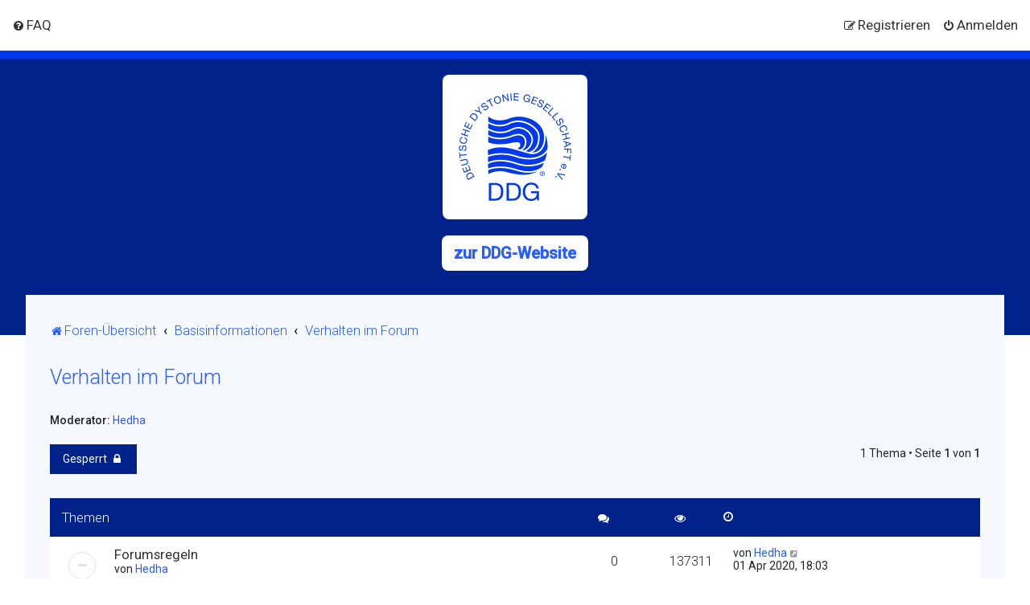

--- FILE ---
content_type: text/html; charset=UTF-8
request_url: https://www.dystonie-forum.de/viewforum.php?f=61&sid=0a2b514a239917887f12fad572e15230
body_size: 7312
content:
<!DOCTYPE html>
<html dir="ltr" lang="de">
<head>
	<meta charset="utf-8" />

	<meta http-equiv="X-UA-Compatible" content="IE=edge">
	<meta name="viewport" content="width=device-width, initial-scale=1" />
	
	<title>Verhalten im Forum - Dystonie Forum</title>

		<link rel="alternate" type="application/atom+xml" title="Feed - Dystonie Forum" href="/app.php/feed?sid=f98cec798b3aa53a8dc5ea76e0fac27c">			<link rel="alternate" type="application/atom+xml" title="Feed - Neue Themen" href="/app.php/feed/topics?sid=f98cec798b3aa53a8dc5ea76e0fac27c">		<link rel="alternate" type="application/atom+xml" title="Feed - Forum - Verhalten im Forum" href="/app.php/feed/forum/61?sid=f98cec798b3aa53a8dc5ea76e0fac27c">			
		<link rel="canonical" href="https://www.dystonie-forum.de/viewforum.php?f=61">
	
	
	<!--
        phpBB style name: Milk v2
        Based on style:   Merlin Framework (http://www.planetstyles.net)
    -->

	

		<link href="https://fonts.googleapis.com/css?family=Roboto:300,400,500" rel="stylesheet">
	<style type="text/css">body {font-family: "Roboto", Arial, Helvetica, sans-serif; font-size: 14px;}</style>
	
	<link href="./assets/css/font-awesome.min.css?assets_version=34" rel="stylesheet">
	<link href="./styles/Milk_v2/theme/stylesheet.css?assets_version=34" rel="stylesheet">
	<link href="./styles/ppw-dystonie/theme/stylesheet.css?assets_version=34" rel="stylesheet">
		<link href="./styles/ppw-dystonie/theme/de_x_sie/stylesheet.css?assets_version=34?assets_version=34" rel="stylesheet">

	<link href="./styles/Milk_v2/theme/blank.css?assets_version=34" rel="stylesheet" class="colour_switch_link"  />

	
			<style type="text/css">
		/* Color */
		a:hover, .navbar_footer a, .copyright_bar a, .social_links_footer a:hover span, .icon.fa-file.icon-red, a:hover .icon.fa-file.icon-red, .navigation .active-subsection a, .navigation .active-subsection a:hover, .navigation a:hover, .tabs .tab > a:hover, .tabs .activetab > a, .tabs .activetab > a:hover, a.postlink, a.postlink:visited, .navbar_in_header .badge, .button:focus .icon, .button:hover .icon, .dark_base .social_links_footer a span, .dark_base h2, .dark_base h2 a, .dark_base a:link, .dark_base a:visited, .button-secondary:focus, .button-secondary:hover, .notification_unread, .topic_type {color: #01228A;}
		/* Background Solid  */
		.pagination li a:hover, .pagination li.active span, .pagination li a:focus, .jumpbox-cat-link, .dropdown-contents > li > a:hover, a.button1:hover, input.button1:hover, a.button2:hover, input.button2:hover, input.button3:hover, a.no_avatar:hover, .jumpbox-cat-link:hover, input.button1:focus, input.button2:focus, input.button3:focus, .specialbutton, input.specialbutton, .panel .specialbutton, a.specialbutton, .scrollToTop, a.specialbutton, .dark_base .social_links_footer a:hover span, .grid_unread, .tile_row_2:before   {background: #01228A;}
		/* Borders Dark */
		.pagination li a:hover, .pagination li.active span, .pagination li a:focus, blockquote, .codebox code, .jumpbox-cat-link, a.postlink, input.button1:focus, input.button2:focus, input.button3:focus, input.specialbutton, .inputbox:hover, .inputbox:focus, .specialbutton, a.specialbutton, .button:hover, .button:focus, .dark_base .social_links_footer a span, a.specialbutton, .dark_base .social_links_footer a:hover span {border-color: #01228A;}
		/* Background Gradient  */
		.headerbar, body.content_block_header_block li.header, body.content_block_header_stripe li.header:before, .scrollToTop, .no_avatar, .social_links_footer, .badge, thead tr, .sidebar_block_stripe:before, .fancy_panel:before {background: #01228A;}
		/* The same as above, just with some opacity */
		.headerbar_overlay_active, .grid_colour_overlay:hover {background-color: rgba(0,0,0,0.3);}
		/* Colour Hover Light */
		.navbar_footer a:hover, .copyright_bar a:hover, a.postlink:hover, .dark_base h2 a:hover  {opacity: 0.7;}
		/* Background Hover Light */
		a.scrollToTop:hover, input.specialbutton:hover, a.specialbutton:hover {opacity: 0.7;}
		/* Border light */
		.specialbutton:hover {opacity: 0.7;}
	</style>
		
	

	<style type="text/css">
				.forums .row-item:before, .topics .row-item:before, .pmlist .row-item:before, .cplist .row-item:before {
			border-radius: 50%;
		}
			</style>




	
	
	
	<!--[if lte IE 9]>
	<link href="./styles/Milk_v2/theme/tweaks.css?assets_version=34" rel="stylesheet">
	<![endif]-->

	
	
	<link href="./styles/Milk_v2/theme/extensions.css?assets_version=34" rel="stylesheet">



	
</head>
<body id="phpbb" class="nojs notouch section-viewforum ltr  body-layout-Fluid content_block_header_block navbar_o_header">

<div id="wrap" class="wrap">
	<a id="top" class="top-anchor" accesskey="t"></a>

	<div id="page-header">


		<div class="navbar" role="navigation">
	<div class="inner">

	<ul id="nav-main" class="nav-main linklist" role="menubar">

		<li id="quick-links" class="quick-links dropdown-container responsive-menu hidden" data-skip-responsive="true">
			<a href="#" class="dropdown-trigger">
				<i class="icon fa-bars fa-fw" aria-hidden="true"></i><span>Schnellzugriff</span>
			</a>
			<div class="dropdown">
				<div class="pointer"><div class="pointer-inner"></div></div>
				<ul class="dropdown-contents" role="menu">
					
					
										<li class="separator"></li>

									</ul>
			</div>
		</li>

				<li data-skip-responsive="true">
			<a href="/app.php/help/faq?sid=f98cec798b3aa53a8dc5ea76e0fac27c" rel="help" title="Häufig gestellte Fragen" role="menuitem">
				<i class="icon fa-question-circle fa-fw" aria-hidden="true"></i><span>FAQ</span>
			</a>
		</li>
						
			<li class="rightside"  data-skip-responsive="true">
			<a href="./ucp.php?mode=login&amp;redirect=viewforum.php%3Ff%3D61&amp;sid=f98cec798b3aa53a8dc5ea76e0fac27c" title="Anmelden" accesskey="x" role="menuitem">
				<i class="icon fa-power-off fa-fw" aria-hidden="true"></i><span>Anmelden</span>
			</a>
		</li>
					<li class="rightside" data-skip-responsive="true">
				<a href="./ucp.php?mode=register&amp;sid=f98cec798b3aa53a8dc5ea76e0fac27c" role="menuitem">
					<i class="icon fa-pencil-square-o  fa-fw" aria-hidden="true"></i><span>Registrieren</span>
				</a>
			</li>
					    	</ul>

	</div>
</div>

		
		<div class="headerbar" role="banner"
		>

		<div class="headerbar_overlay_container">
			<div class="particles_container">
			<!-- Headerbar Elements Start -->



			<div id="site-description" class="site-description">
												<a href="./index.php?sid=f98cec798b3aa53a8dc5ea76e0fac27c" title="Foren-Übersicht"><img src="https://www.dystonie-forum.de/ext/planetstyles/flightdeck/store/Logo_DDG.svg" width="140" height="140" alt=""></a>
								<h1>Dystonie Forum</h1>
				<p>Forum rund um das Thema Dystonie</p>
				
				<div class="website-link-box">
					<a href="https://www.dystonie.de" class="btn">zur DDG-Website</a>
				</div>
			</div>



			<!-- Headerbar Elements End -->
		</div>
	</div>

</div><!-- /.headerbar -->

</div><!-- /#page-header -->

<div id="inner-wrap">

	

	<ul id="nav-breadcrumbs" class="nav-breadcrumbs linklist navlinks" role="menubar">
								<li class="breadcrumbs" itemscope itemtype="http://schema.org/BreadcrumbList">

									<span class="crumb"  itemtype="http://schema.org/ListItem" itemprop="itemListElement" itemscope><a href="./index.php?sid=f98cec798b3aa53a8dc5ea76e0fac27c" itemtype="https://schema.org/Thing" itemprop="item" accesskey="h" data-navbar-reference="index"><i class="icon fa-home fa-fw"></i><span itemprop="name">Foren-Übersicht</span></a><meta itemprop="position" content="1" /></span>

															<span class="crumb"  itemtype="http://schema.org/ListItem" itemprop="itemListElement" itemscope data-forum-id="3"><a href="./viewforum.php?f=3&amp;sid=f98cec798b3aa53a8dc5ea76e0fac27c" itemtype="https://schema.org/Thing" itemscope itemprop="item"><span itemprop="name">Basisinformationen</span></a><meta itemprop="position" content="2" /></span>
																		<span class="crumb"  itemtype="http://schema.org/ListItem" itemprop="itemListElement" itemscope data-forum-id="61"><a href="./viewforum.php?f=61&amp;sid=f98cec798b3aa53a8dc5ea76e0fac27c" itemtype="https://schema.org/Thing" itemscope itemprop="item"><span itemprop="name">Verhalten im Forum</span></a><meta itemprop="position" content="3" /></span>
											</li>
		
			</ul>


	
	<a id="start_here" class="anchor"></a>
	<div id="page-body" class="page-body" role="main">
		
		
		<h2 class="forum-title"><a href="./viewforum.php?f=61&amp;sid=f98cec798b3aa53a8dc5ea76e0fac27c">Verhalten im Forum</a></h2>
<div>
	<!-- NOTE: remove the style="display: none" when you want to have the forum description on the forum body -->
		<p><strong>Moderator:</strong> <a href="./memberlist.php?mode=viewprofile&amp;u=20011&amp;sid=f98cec798b3aa53a8dc5ea76e0fac27c" class="username">Hedha</a></p></div>



	<div class="action-bar bar-top">

				
		<a href="./posting.php?mode=post&amp;f=61&amp;sid=f98cec798b3aa53a8dc5ea76e0fac27c" class="button specialbutton" title="Forum gesperrt">
							<span>Gesperrt</span> <i class="icon fa-lock fa-fw" aria-hidden="true"></i>
					</a>
				
	
	<div class="pagination">
        				1 Thema
					&bull; Seite <strong>1</strong> von <strong>1</strong>
			</div>

	</div>




	
			<div class="forumbg">
		<div class="inner">
		<ul class="topiclist">
			<li class="header">
				<dl class="row-item">
					<dt><div class="list-inner">Themen</div></dt>
					<dd class="posts"><span class="icon fa-comments"></dd>
					<dd class="views"><span class="icon fa-eye"></dd>
					<dd class="lastpost"><span><span class="icon fa-clock-o"></span></dd>
				</dl>
			</li>
		</ul>
		<ul class="topiclist topics">
	
				<li class="row bg1">
						<dl class="row-item topic_read">
				<dt title="Keine ungelesenen Beiträge">
										<div class="list-inner">
						


																														


						<a href="./viewtopic.php?t=29&amp;sid=f98cec798b3aa53a8dc5ea76e0fac27c" class="topictitle">Forumsregeln</a>						<br />
						
												<div class="responsive-show clutter" style="display: none;">
							Letzter Beitrag von <a href="./memberlist.php?mode=viewprofile&amp;u=20011&amp;sid=f98cec798b3aa53a8dc5ea76e0fac27c" class="username">Hedha</a>							<!-- 
							&laquo; <a href="./viewtopic.php?p=115&amp;sid=f98cec798b3aa53a8dc5ea76e0fac27c#p115" title="Gehe zum letzten Beitrag"><time datetime="2020-04-01T16:03:16+00:00">01 Apr 2020, 18:03</time></a>
						 -->
													</div>
												
						<div class="topic-poster responsive-hide left-box">
														von <a href="./memberlist.php?mode=viewprofile&amp;u=20011&amp;sid=f98cec798b3aa53a8dc5ea76e0fac27c" class="username">Hedha</a>  <span class="clutter">&raquo; <time datetime="2020-04-01T16:03:16+00:00">01 Apr 2020, 18:03</time></span>
													</div>

						
											</div>
				</dt>
				<dd class="posts">0 <dfn>Antworten</dfn></dd>
				<dd class="views">137311 <dfn>Zugriffe</dfn></dd>
				<dd class="lastpost">
                					<span><dfn>Letzter Beitrag </dfn>von <a href="./memberlist.php?mode=viewprofile&amp;u=20011&amp;sid=f98cec798b3aa53a8dc5ea76e0fac27c" class="username">Hedha</a>							<a href="./viewtopic.php?p=115&amp;sid=f98cec798b3aa53a8dc5ea76e0fac27c#p115" title="Gehe zum letzten Beitrag">
								<i class="icon fa-external-link-square fa-fw icon-lightgray icon-md" aria-hidden="true"></i><span class="sr-only"></span>
							</a>
												<br /><time datetime="2020-04-01T16:03:16+00:00">01 Apr 2020, 18:03</time>
					</span>
				</dd>
			</dl>
					</li>
		
				</ul>
		</div>
	</div>
	

	<div class="action-bar bar-bottom">
					
			<a href="./posting.php?mode=post&amp;f=61&amp;sid=f98cec798b3aa53a8dc5ea76e0fac27c" class="button specialbutton" title="Forum gesperrt">
							<span>Gesperrt</span> <i class="icon fa-lock fa-fw" aria-hidden="true"></i>
						</a>

					

					<form method="post" action="./viewforum.php?f=61&amp;sid=f98cec798b3aa53a8dc5ea76e0fac27c">
			<div class="dropdown-container dropdown-container-left dropdown-button-control sort-tools">
	<span title="Anzeige- und Sortierungs-Einstellungen" class="button button-secondary dropdown-trigger dropdown-select">
		<i class="icon fa-sort-amount-asc fa-fw" aria-hidden="true"></i>
		<span class="caret"><i class="icon fa-sort-down fa-fw" aria-hidden="true"></i></span>
	</span>
	<div class="dropdown hidden">
		<div class="pointer"><div class="pointer-inner"></div></div>
		<div class="dropdown-contents">
			<fieldset class="display-options">
							<label>Anzeigen: <select name="st" id="st"><option value="0" selected="selected">Alle Themen</option><option value="1">1 Tag</option><option value="7">7 Tage</option><option value="14">2 Wochen</option><option value="30">1 Monat</option><option value="90">3 Monate</option><option value="180">6 Monate</option><option value="365">1 Jahr</option></select></label>
								<label>Sortiere nach: <select name="sk" id="sk"><option value="a">Autor</option><option value="t" selected="selected">Erstellungsdatum</option><option value="r">Antworten</option><option value="s">Betreff</option><option value="v">Zugriffe</option></select></label>
				<label>Richtung: <select name="sd" id="sd"><option value="a">Aufsteigend</option><option value="d" selected="selected">Absteigend</option></select></label>
								<hr class="dashed" />
				<input type="submit" class="button2" name="sort" value="Los" />
						</fieldset>
		</div>
	</div>
</div>
			</form>
		
		<div class="pagination">
						1 Thema
							 &bull; Seite <strong>1</strong> von <strong>1</strong>
					</div>
	</div>


<div class="action-bar actions-jump">
		<p class="jumpbox-return">
		<a href="./index.php?sid=f98cec798b3aa53a8dc5ea76e0fac27c" class="left-box arrow-left" accesskey="r">
			<i class="icon fa-angle-left fa-fw icon-black" aria-hidden="true"></i><span>Zurück zur Foren-Übersicht</span>
		</a>
	</p>
	
		<div class="jumpbox dropdown-container dropdown-container-right dropdown-up dropdown-left dropdown-button-control" id="jumpbox">
			<span title="Gehe zu" class="button button-secondary dropdown-trigger dropdown-select">
				<span>Gehe zu</span>
				<span class="caret"><i class="icon fa-sort-down fa-fw" aria-hidden="true"></i></span>
			</span>
		<div class="dropdown">
			<div class="pointer"><div class="pointer-inner"></div></div>
			<ul class="dropdown-contents">
																				<li><a href="./viewforum.php?f=3&amp;sid=f98cec798b3aa53a8dc5ea76e0fac27c" class="jumpbox-cat-link"> <span> Basisinformationen</span></a></li>
																<li><a href="./viewforum.php?f=61&amp;sid=f98cec798b3aa53a8dc5ea76e0fac27c" class="jumpbox-sub-link"><span class="spacer"></span> <span>&#8627; &nbsp; Verhalten im Forum</span></a></li>
																<li><a href="./viewforum.php?f=9&amp;sid=f98cec798b3aa53a8dc5ea76e0fac27c" class="jumpbox-sub-link"><span class="spacer"></span> <span>&#8627; &nbsp; Forum - Infos</span></a></li>
																<li><a href="./viewforum.php?f=67&amp;sid=f98cec798b3aa53a8dc5ea76e0fac27c" class="jumpbox-sub-link"><span class="spacer"></span><span class="spacer"></span> <span>&#8627; &nbsp; Situation zu Corona den Kindern erklärt</span></a></li>
																<li><a href="./viewforum.php?f=27&amp;sid=f98cec798b3aa53a8dc5ea76e0fac27c" class="jumpbox-sub-link"><span class="spacer"></span> <span>&#8627; &nbsp; Forumbetreuung - Moderation</span></a></li>
																<li><a href="./viewforum.php?f=30&amp;sid=f98cec798b3aa53a8dc5ea76e0fac27c" class="jumpbox-sub-link"><span class="spacer"></span> <span>&#8627; &nbsp; Telefondienst Sipgate</span></a></li>
																<li><a href="./viewforum.php?f=72&amp;sid=f98cec798b3aa53a8dc5ea76e0fac27c" class="jumpbox-sub-link"><span class="spacer"></span> <span>&#8627; &nbsp; Forenbereiche nicht sichtbar</span></a></li>
																<li><a href="./viewforum.php?f=46&amp;sid=f98cec798b3aa53a8dc5ea76e0fac27c" class="jumpbox-forum-link"> <span> Dopa-responsive Dystonie/Segawa-Syndrom</span></a></li>
																<li><a href="./viewforum.php?f=10&amp;sid=f98cec798b3aa53a8dc5ea76e0fac27c" class="jumpbox-forum-link"> <span> Blepharospasmus/Lidkrampf</span></a></li>
																<li><a href="./viewforum.php?f=43&amp;sid=f98cec798b3aa53a8dc5ea76e0fac27c" class="jumpbox-forum-link"> <span> Generalisierte Dystonie/Verkrampfungen vieler Körperbereiche</span></a></li>
																<li><a href="./viewforum.php?f=29&amp;sid=f98cec798b3aa53a8dc5ea76e0fac27c" class="jumpbox-sub-link"><span class="spacer"></span> <span>&#8627; &nbsp; Fragen zur Dystonie</span></a></li>
																<li><a href="./viewforum.php?f=39&amp;sid=f98cec798b3aa53a8dc5ea76e0fac27c" class="jumpbox-sub-link"><span class="spacer"></span> <span>&#8627; &nbsp; Andere Dystonieformen</span></a></li>
																<li><a href="./viewforum.php?f=41&amp;sid=f98cec798b3aa53a8dc5ea76e0fac27c" class="jumpbox-sub-link"><span class="spacer"></span> <span>&#8627; &nbsp; Spasmodische Dystonie/Stimmbandkrampf</span></a></li>
																<li><a href="./viewforum.php?f=42&amp;sid=f98cec798b3aa53a8dc5ea76e0fac27c" class="jumpbox-sub-link"><span class="spacer"></span> <span>&#8627; &nbsp; Oromandibuläre Dystonie/Mund-Kiefer-Dystonie</span></a></li>
																<li><a href="./viewforum.php?f=44&amp;sid=f98cec798b3aa53a8dc5ea76e0fac27c" class="jumpbox-sub-link"><span class="spacer"></span> <span>&#8627; &nbsp; Hemidystonie/Verkrampfungen einer Körperhälfte</span></a></li>
																<li><a href="./viewforum.php?f=45&amp;sid=f98cec798b3aa53a8dc5ea76e0fac27c" class="jumpbox-sub-link"><span class="spacer"></span> <span>&#8627; &nbsp; Tardive Dystonie/durch bestimmte Medikamente sog. Neuroleptika, verursacht)</span></a></li>
																<li><a href="./viewforum.php?f=5&amp;sid=f98cec798b3aa53a8dc5ea76e0fac27c" class="jumpbox-sub-link"><span class="spacer"></span> <span>&#8627; &nbsp; Selbsthilfe</span></a></li>
																<li><a href="./viewforum.php?f=21&amp;sid=f98cec798b3aa53a8dc5ea76e0fac27c" class="jumpbox-sub-link"><span class="spacer"></span><span class="spacer"></span> <span>&#8627; &nbsp; Gruppentreffen</span></a></li>
																<li><a href="./viewforum.php?f=56&amp;sid=f98cec798b3aa53a8dc5ea76e0fac27c" class="jumpbox-sub-link"><span class="spacer"></span><span class="spacer"></span><span class="spacer"></span> <span>&#8627; &nbsp; Allgemeine Themen</span></a></li>
																<li><a href="./viewforum.php?f=26&amp;sid=f98cec798b3aa53a8dc5ea76e0fac27c" class="jumpbox-sub-link"><span class="spacer"></span><span class="spacer"></span> <span>&#8627; &nbsp; Wie können wir uns gegenseitig helfen?</span></a></li>
																<li><a href="./viewforum.php?f=57&amp;sid=f98cec798b3aa53a8dc5ea76e0fac27c" class="jumpbox-sub-link"><span class="spacer"></span><span class="spacer"></span><span class="spacer"></span> <span>&#8627; &nbsp; Ich biete</span></a></li>
																<li><a href="./viewforum.php?f=58&amp;sid=f98cec798b3aa53a8dc5ea76e0fac27c" class="jumpbox-sub-link"><span class="spacer"></span><span class="spacer"></span><span class="spacer"></span> <span>&#8627; &nbsp; Ich benötige</span></a></li>
																<li><a href="./viewforum.php?f=38&amp;sid=f98cec798b3aa53a8dc5ea76e0fac27c" class="jumpbox-sub-link"><span class="spacer"></span><span class="spacer"></span> <span>&#8627; &nbsp; Was bedeutet es, jetzt allein zu sein?</span></a></li>
																<li><a href="./viewforum.php?f=59&amp;sid=f98cec798b3aa53a8dc5ea76e0fac27c" class="jumpbox-sub-link"><span class="spacer"></span><span class="spacer"></span><span class="spacer"></span> <span>&#8627; &nbsp; Was wünsche ich mir?</span></a></li>
																<li><a href="./viewforum.php?f=88&amp;sid=f98cec798b3aa53a8dc5ea76e0fac27c" class="jumpbox-sub-link"><span class="spacer"></span><span class="spacer"></span> <span>&#8627; &nbsp; Jonglieren</span></a></li>
											</ul>
		</div>
	</div>

	</div>


<div class="forumbg alt_block" id="clutter_collapse">
    <div class="inner">
        <ul class="topiclist">
            <li class="header">
                <dl class="row-item">
                    <dt><div class="list-inner">Information</div></dt>
                </dl>
            </li>
        </ul>
                        <ul class="topiclist forums">

            
                        	<li class="row">
                    <div class="stat-block permissions">
                        <h3>Berechtigungen in diesem Forum</h3>
                        <p>Sie dürfen <strong>keine</strong> neuen Themen in diesem Forum erstellen.<br />Sie dürfen <strong>keine</strong> Antworten zu Themen in diesem Forum erstellen.<br />Sie dürfen Ihre Beiträge in diesem Forum <strong>nicht</strong> ändern.<br />Sie dürfen Ihre Beiträge in diesem Forum <strong>nicht</strong> löschen.<br />Sie dürfen <strong>keine</strong> Dateianhänge in diesem Forum erstellen.<br /></p>
                    </div>
                </li>
            
    	</ul>
    </div>
</div>


					

                                    </div>

            
            	</div><!-- /#inner-wrap -->

                

            <div id="page-footer" class="page-footer" role="contentinfo">
                <div class="navbar_footer" role="navigation">
	<div class="inner">

	<ul id="nav-footer" class="nav-footer linklist" role="menubar">
		<li class="breadcrumbs">
									<span class="crumb"><a href="./index.php?sid=f98cec798b3aa53a8dc5ea76e0fac27c" data-navbar-reference="index"><i class="icon fa-home fa-fw" aria-hidden="true"></i><span>Foren-Übersicht</span></a></span>					</li>
		
				<li class="rightside">Alle Zeiten sind <span title="Europa/Berlin">UTC+01:00</span></li>
							<li class="rightside">
				<a href="./ucp.php?mode=delete_cookies&amp;sid=f98cec798b3aa53a8dc5ea76e0fac27c" data-ajax="true" data-refresh="true" role="menuitem">
					<i class="icon fa-trash fa-fw" aria-hidden="true"></i><span>Alle Cookies löschen</span>
				</a>
			</li>
									<li class="rightside">
        	<a class="footer-link" href="./ucp.php?mode=privacy&amp;sid=f98cec798b3aa53a8dc5ea76e0fac27c" title="Datenschutz" role="menuitem">
            	<i class="icon fa-lock" aria-hidden="true"></i><span class="footer-link-text">Datenschutz</span>
            </a>
        </li>
        <li class="rightside">
            <a class="footer-link" href="./ucp.php?mode=terms&amp;sid=f98cec798b3aa53a8dc5ea76e0fac27c" title="Nutzungsbedingungen" role="menuitem">
                <i class="icon fa-check fa-fw" aria-hidden="true"></i><span class="footer-link-text">Nutzungsbedingungen</span>
            </a>           
        </li>

     
									<li class="rightside" data-last-responsive="true">
				<a href="./memberlist.php?mode=contactadmin&amp;sid=f98cec798b3aa53a8dc5ea76e0fac27c" role="menuitem">
					<i class="icon fa-envelope fa-fw" aria-hidden="true"></i><span>Kontakt</span>
				</a>
			</li>
			</ul>

	</div>
</div>

                <div id="darkenwrapper" class="darkenwrapper" data-ajax-error-title="AJAX-Fehler" data-ajax-error-text="Bei der Verarbeitung Ihrer Anfrage ist ein Fehler aufgetreten." data-ajax-error-text-abort="Der Benutzer hat die Anfrage abgebrochen." data-ajax-error-text-timeout="Bei Ihrer Anfrage ist eine Zeitüberschreitung aufgetreten. Bitte versuchen Sie es erneut." data-ajax-error-text-parsererror="Bei Ihrer Anfrage ist etwas falsch gelaufen und der Server hat eine ungültige Antwort zurückgegeben.">
                    <div id="darken" class="darken">&nbsp;</div>
                </div>

                <div id="phpbb_alert" class="phpbb_alert" data-l-err="Fehler" data-l-timeout-processing-req="Bei der Anfrage ist eine Zeitüberschreitung aufgetreten.">
                    <a href="#" class="alert_close">
                        <i class="icon fa-times-circle fa-fw" aria-hidden="true"></i>
                    </a>
                    <h3 class="alert_title">&nbsp;</h3><p class="alert_text"></p>
                </div>
                <div id="phpbb_confirm" class="phpbb_alert">
                    <a href="#" class="alert_close">
                        <i class="icon fa-times-circle fa-fw" aria-hidden="true"></i>
                    </a>
                    <div class="alert_text"></div>
                </div>
            </div>



            <div class="copyright_bar">
                Powered by <a href="http://www.phpBB.com/">phpBB</a>&trade; <span class="planetstyles_credit">&bull; Design by <a href="http://www.planetstyles.net">PlanetStyles</a></span>
                                <br />Deutsche Übersetzung durch <a href="https://www.phpbb.de/">phpBB.de</a>                                            </div>

            </div> <!-- /#wrap -->

            <div style="display: none;">
                <a id="bottom" class="anchor" accesskey="z"></a>
                <img class="sr-only" aria-hidden="true" src="&#x2F;app.php&#x2F;cron&#x2F;cron.task.core.tidy_warnings&#x3F;sid&#x3D;f98cec798b3aa53a8dc5ea76e0fac27c" width="1" height="1" alt="">
            </div>

            <script type="text/javascript" src="./assets/javascript/jquery-3.6.0.min.js?assets_version=34"></script>

            
            <script type="text/javascript" src="./assets/javascript/core.js?assets_version=34"></script>

			
                        
                        
            
            
            
                        <script src="./styles/Milk_v2/template/tooltipster.bundle.min.js?assets_version=34"></script>
<script src="./styles/Milk_v2/template/forum_fn.js?assets_version=34"></script>
<script src="./styles/prosilver/template/ajax.js?assets_version=34"></script>


            
			<script type="text/javascript">
            $(function($) {
                var num_cols = 3,
                container = $('.sub-forumlist'),
                listItem = 'li',
                listClass = 'sub-list';
                container.each(function() {
                    var items_per_col = new Array(),
                    items = $(this).find(listItem),
                    min_items_per_col = Math.floor(items.length / num_cols),
                    difference = items.length - (min_items_per_col * num_cols);
                    for (var i = 0; i < num_cols; i++) {
                        if (i < difference) {
                            items_per_col[i] = min_items_per_col + 1;
                        } else {
                            items_per_col[i] = min_items_per_col;
                        }
                    }
                    for (var i = 0; i < num_cols; i++) {
                        $(this).append($('<ul ></ul>').addClass(listClass));
                        for (var j = 0; j < items_per_col[i]; j++) {
                            var pointer = 0;
                            for (var k = 0; k < i; k++) {
                                pointer += items_per_col[k];
                            }
                            $(this).find('.' + listClass).last().append(items[j + pointer]);
                        }
                    }
                });
            });
            </script>

			
            
            <script type="text/javascript">
                // Add user icon in front of forumlist mods
            	$("span.forumlist_mods a").each(function(i) {
            		$(this).prepend("<i class='icon fa-shield fa-fw'></i>");
            	});
            	// Remove the comma seperator
            	$("span.forumlist_mods").each(function() {
            		$(this).html($(this).html().replace(/,/g , ''));
            	});
            </script>

            
            
      
			
</body>
</html>
